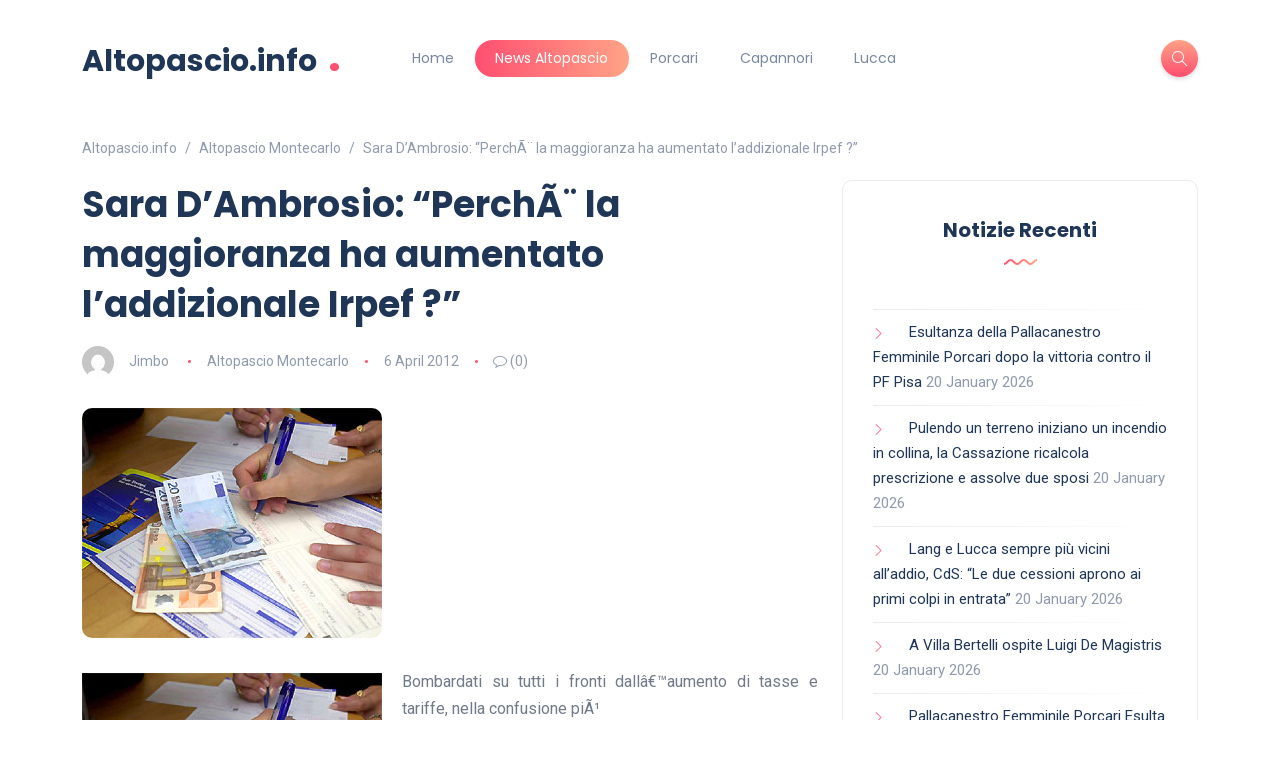

--- FILE ---
content_type: text/html; charset=UTF-8
request_url: https://altopascio.info/2012/04/06/sara-dambrosio-perche-la-maggioranza-ha-aumentato-laddizionale-irpef/
body_size: 16865
content:
<!DOCTYPE html>
<html lang="en-US" prefix="og: https://ogp.me/ns#">
<head><script data-pagespeed-no-defer data-two-no-delay type="text/javascript" >var two_worker_data_critical_data = {"critical_data":{"critical_css":false,"critical_fonts":false}}</script><script data-pagespeed-no-defer data-two-no-delay type="text/javascript" >var two_worker_data_font = {"font":[]}</script><script data-pagespeed-no-defer data-two-no-delay type="text/javascript" >var two_worker_data_excluded_js = {"js":[]}</script><script data-pagespeed-no-defer data-two-no-delay type="text/javascript" >var two_worker_data_js = {"js":[{"inline":true,"code":"[base64]","id":"","uid":"two_696f8d307c294","exclude_blob":false,"excluded_from_delay":false},{"inline":true,"code":"[base64]","id":"cookie-notice-front-js-before","uid":"two_696f8d307c2dc","exclude_blob":false,"excluded_from_delay":false},{"inline":false,"url":"https:\/\/altopascio.info\/wp-content\/plugins\/cookie-notice\/js\/front.min.js?ver=2.5.11","id":"cookie-notice-front-js","uid":"two_696f8d307c2ed","exclude_blob":false,"excluded_from_delay":false},{"inline":false,"url":"https:\/\/altopascio.info\/wp-includes\/js\/jquery\/jquery.min.js?ver=3.7.1","id":"jquery-core-js","uid":"two_696f8d307c2fa","exclude_blob":false,"excluded_from_delay":false},{"inline":false,"url":"https:\/\/altopascio.info\/wp-includes\/js\/jquery\/jquery-migrate.min.js?ver=3.4.1","id":"jquery-migrate-js","uid":"two_696f8d307c303","exclude_blob":false,"excluded_from_delay":false},{"inline":false,"url":"https:\/\/altopascio.info\/wp-content\/plugins\/wp-automatic\/js\/main-front.js?ver=1.0.1","id":"wp_automatic_gallery-js","uid":"two_696f8d307c30c","exclude_blob":false,"excluded_from_delay":false},{"inline":false,"url":"https:\/\/www.googletagmanager.com\/gtag\/js?id=GT-WV8QSFS","id":"google_gtagjs-js","uid":"two_696f8d307c315","exclude_blob":false,"excluded_from_delay":false},{"inline":true,"code":"[base64]","id":"google_gtagjs-js-after","uid":"two_696f8d307c31d","exclude_blob":false,"excluded_from_delay":false},{"inline":false,"url":"https:\/\/pagead2.googlesyndication.com\/pagead\/js\/adsbygoogle.js?client=ca-pub-7152318130372384","id":"","uid":"two_696f8d307c32a","exclude_blob":true,"excluded_from_delay":false},{"inline":false,"url":"https:\/\/altopascio.info\/wp-includes\/js\/dist\/vendor\/wp-polyfill-inert.min.js?ver=3.1.2","id":"wp-polyfill-inert-js","uid":"two_696f8d307c334","exclude_blob":false,"excluded_from_delay":false},{"inline":false,"url":"https:\/\/altopascio.info\/wp-includes\/js\/dist\/vendor\/regenerator-runtime.min.js?ver=0.14.0","id":"regenerator-runtime-js","uid":"two_696f8d307c33f","exclude_blob":false,"excluded_from_delay":false},{"inline":false,"url":"https:\/\/altopascio.info\/wp-includes\/js\/dist\/vendor\/wp-polyfill.min.js?ver=3.15.0","id":"wp-polyfill-js","uid":"two_696f8d307c34b","exclude_blob":false,"excluded_from_delay":false},{"inline":false,"url":"https:\/\/altopascio.info\/wp-includes\/js\/dist\/hooks.min.js?ver=c6aec9a8d4e5a5d543a1","id":"wp-hooks-js","uid":"two_696f8d307c357","exclude_blob":false,"excluded_from_delay":false},{"inline":false,"url":"https:\/\/altopascio.info\/wp-includes\/js\/dist\/i18n.min.js?ver=7701b0c3857f914212ef","id":"wp-i18n-js","uid":"two_696f8d307c363","exclude_blob":false,"excluded_from_delay":false},{"inline":true,"code":"JTBBd3AuaTE4bi5zZXRMb2NhbGVEYXRhJTI4JTIwJTdCJTIwJTI3dGV4dCUyMGRpcmVjdGlvbiU1Q3UwMDA0bHRyJTI3JTNBJTIwJTVCJTIwJTI3bHRyJTI3JTIwJTVEJTIwJTdEJTIwJTI5JTNCJTBB","id":"wp-i18n-js-after","uid":"two_696f8d307c36f","exclude_blob":false,"excluded_from_delay":false},{"inline":false,"url":"https:\/\/altopascio.info\/wp-content\/plugins\/contact-form-7\/includes\/swv\/js\/index.js?ver=5.9.8","id":"swv-js","uid":"two_696f8d307c37b","exclude_blob":false,"excluded_from_delay":false},{"inline":true,"code":"[base64]","id":"contact-form-7-js-extra","uid":"two_696f8d307c387","exclude_blob":false,"excluded_from_delay":false},{"inline":false,"url":"https:\/\/altopascio.info\/wp-content\/plugins\/contact-form-7\/includes\/js\/index.js?ver=5.9.8","id":"contact-form-7-js","uid":"two_696f8d307c393","exclude_blob":false,"excluded_from_delay":false},{"inline":false,"url":"https:\/\/altopascio.info\/wp-content\/themes\/katen\/js\/popper.min.js?ver=6.4.7","id":"popper-js","uid":"two_696f8d307c3a0","exclude_blob":false,"excluded_from_delay":false},{"inline":false,"url":"https:\/\/altopascio.info\/wp-content\/themes\/katen\/js\/bootstrap.min.js?ver=6.4.7","id":"bootstrap-js","uid":"two_696f8d307c3ab","exclude_blob":false,"excluded_from_delay":false},{"inline":false,"url":"https:\/\/altopascio.info\/wp-content\/themes\/katen\/js\/infinite-scroll.min.js?ver=6.4.7","id":"infinite-scroll-js","uid":"two_696f8d307c3b7","exclude_blob":false,"excluded_from_delay":false},{"inline":false,"url":"https:\/\/altopascio.info\/wp-content\/themes\/katen\/js\/slick.min.js?ver=6.4.7","id":"slick-slider-js","uid":"two_696f8d307c3c3","exclude_blob":false,"excluded_from_delay":false},{"inline":false,"url":"https:\/\/altopascio.info\/wp-content\/themes\/katen\/js\/custom.js?ver=6.4.7","id":"katen-custom-js-js","uid":"two_696f8d307c3cf","exclude_blob":false,"excluded_from_delay":false},{"code":"[base64]","inline":true,"uid":"two_dispatchEvent_script"}]}</script><script data-pagespeed-no-defer data-two-no-delay type="text/javascript" >var two_worker_data_css = {"css":[{"url":"https:\/\/altopascio.info\/wp-content\/cache\/tw_optimize\/css\/two_14634_aggregated_5031697833a1b266bf9fe4d7a52cf38e_delay.min.css?date=1768918320","media":"all","uid":""}]}</script><noscript><link rel="stylesheet" crossorigin="anonymous" class="two_uncritical_css_noscript" media="all" href="https://altopascio.info/wp-content/cache/tw_optimize/css/two_14634_aggregated_5031697833a1b266bf9fe4d7a52cf38e_delay.min.css?date=1768918320"></noscript><link type="text/css" media="all" href="https://altopascio.info/wp-content/cache/tw_optimize/css/two_14634_aggregated.min.css?date=1768918320" rel="stylesheet"  />
	<meta name="google-site-verification" content="bqt4c7LLggehFLubCDLCSjcKRR7UGduOdngZPePVjXc" />
	
	<meta charset="UTF-8">
    <meta name="viewport" content="width=device-width, initial-scale=1.0">
    <meta http-equiv="X-UA-Compatible" content="IE=edge">
    <link rel="profile" href="http://gmpg.org/xfn/11" />
    <link rel="pingback" href="https://altopascio.info/xmlrpc.php" />
    <script data-pagespeed-no-defer data-two-no-delay type="text/javascript">window.addEventListener("load",function(){window.two_page_loaded=true;});function logLoaded(){console.log("window is loaded");}
(function listen(){if(window.two_page_loaded){logLoaded();}else{console.log("window is notLoaded");window.setTimeout(listen,50);}})();function applyElementorControllers(){if(!window.elementorFrontend)return;window.elementorFrontend.init()}
function applyViewCss(cssUrl){if(!cssUrl)return;const cssNode=document.createElement('link');cssNode.setAttribute("href",cssUrl);cssNode.setAttribute("rel","stylesheet");cssNode.setAttribute("type","text/css");document.head.appendChild(cssNode);}
var two_scripts_load=true;var two_load_delayed_javascript=function(event){if(two_scripts_load){two_scripts_load=false;two_connect_script(0);if(typeof two_delay_custom_js_new=="object"){document.dispatchEvent(two_delay_custom_js_new)}
window.two_delayed_loading_events.forEach(function(event){console.log("removed event listener");document.removeEventListener(event,two_load_delayed_javascript,false)});}};function two_loading_events(event){setTimeout(function(event){return function(){var t=function(eventType,elementClientX,elementClientY){var _event=new Event(eventType,{bubbles:true,cancelable:true});if(eventType==="click"){_event.clientX=elementClientX;_event.clientY=elementClientY}else{_event.touches=[{clientX:elementClientX,clientY:elementClientY}]}
return _event};var element;if(event&&event.type==="touchend"){var touch=event.changedTouches[0];element=document.elementFromPoint(touch.clientX,touch.clientY);element.dispatchEvent(t('touchstart',touch.clientX,touch.clientY));element.dispatchEvent(t('touchend',touch.clientX,touch.clientY));element.dispatchEvent(t('click',touch.clientX,touch.clientY));}else if(event&&event.type==="click"){element=document.elementFromPoint(event.clientX,event.clientY);element.dispatchEvent(t(event.type,event.clientX,event.clientY));}}}(event),150);}</script><script data-pagespeed-no-defer data-two-no-delay type="text/javascript">window.two_delayed_loading_attribute="data-twodelayedjs";window.two_delayed_js_load_libs_first="";window.two_delayed_loading_events=["mousemove","click","keydown","wheel","touchmove","touchend"];window.two_event_listeners=[];</script><script data-pagespeed-no-defer data-two-no-delay type="text/javascript">document.onreadystatechange=function(){if(document.readyState==="interactive"){if(window.two_delayed_loading_attribute!==undefined){window.two_delayed_loading_events.forEach(function(ev){window.two_event_listeners[ev]=document.addEventListener(ev,two_load_delayed_javascript,{passive:false})});}
if(window.two_delayed_loading_attribute_css!==undefined){window.two_delayed_loading_events_css.forEach(function(ev){window.two_event_listeners_css[ev]=document.addEventListener(ev,two_load_delayed_css,{passive:false})});}
if(window.two_load_delayed_iframe!==undefined){window.two_delayed_loading_iframe_events.forEach(function(ev){window.two_iframe_event_listeners[ev]=document.addEventListener(ev,two_load_delayed_iframe,{passive:false})});}}}</script>
<!-- Search Engine Optimization by Rank Math PRO - https://rankmath.com/ -->
<title>Sara D&#039;Ambrosio: &quot;PerchÃ¨ la maggioranza ha aumentato l&#039;addizionale Irpef ?&quot; - Altopascio.info</title>
<meta name="description" content="--"/>
<meta name="robots" content="follow, index, max-snippet:-1, max-video-preview:-1, max-image-preview:large"/>
<link rel="canonical" href="https://altopascio.info/2012/04/06/sara-dambrosio-perche-la-maggioranza-ha-aumentato-laddizionale-irpef/" />
<meta property="og:locale" content="en_US" />
<meta property="og:type" content="article" />
<meta property="og:title" content="Sara D&#039;Ambrosio: &quot;PerchÃ¨ la maggioranza ha aumentato l&#039;addizionale Irpef ?&quot; - Altopascio.info" />
<meta property="og:description" content="--" />
<meta property="og:url" content="https://altopascio.info/2012/04/06/sara-dambrosio-perche-la-maggioranza-ha-aumentato-laddizionale-irpef/" />
<meta property="og:site_name" content="Altopascio.info" />
<meta property="article:tag" content="a" />
<meta property="article:tag" content="aliquote" />
<meta property="article:tag" content="alternativa" />
<meta property="article:tag" content="alternativa democratica" />
<meta property="article:tag" content="anni" />
<meta property="article:tag" content="busta" />
<meta property="article:tag" content="busta paga" />
<meta property="article:tag" content="comune" />
<meta property="article:tag" content="consiglio" />
<meta property="article:tag" content="consiglio comunale" />
<meta property="article:tag" content="dato" />
<meta property="article:tag" content="decisione" />
<meta property="article:tag" content="democratica" />
<meta property="article:tag" content="domande" />
<meta property="article:tag" content="dubbi" />
<meta property="article:tag" content="e" />
<meta property="article:tag" content="euro" />
<meta property="article:tag" content="irpef" />
<meta property="article:tag" content="maggioranza" />
<meta property="article:tag" content="perplessitÃ " />
<meta property="article:tag" content="persone" />
<meta property="article:tag" content="redditi" />
<meta property="article:tag" content="reddito" />
<meta property="article:tag" content="risposta" />
<meta property="article:tag" content="si" />
<meta property="article:tag" content="tasse" />
<meta property="article:section" content="Altopascio Montecarlo" />
<meta property="og:updated_time" content="2012-04-06T19:00:26+02:00" />
<meta property="og:image" content="https://altopascio.info/wp-content/uploads/2012/04/bollette1.jpg" />
<meta property="og:image:secure_url" content="https://altopascio.info/wp-content/uploads/2012/04/bollette1.jpg" />
<meta property="og:image:width" content="300" />
<meta property="og:image:height" content="230" />
<meta property="og:image:alt" content="Sara D&#8217;Ambrosio: &#8220;PerchÃ¨ la maggioranza ha aumentato l&#8217;addizionale Irpef ?&#8221;" />
<meta property="og:image:type" content="image/jpeg" />
<meta property="article:published_time" content="2012-04-06T18:55:55+02:00" />
<meta property="article:modified_time" content="2012-04-06T19:00:26+02:00" />
<meta name="twitter:card" content="summary_large_image" />
<meta name="twitter:title" content="Sara D&#039;Ambrosio: &quot;PerchÃ¨ la maggioranza ha aumentato l&#039;addizionale Irpef ?&quot; - Altopascio.info" />
<meta name="twitter:description" content="--" />
<meta name="twitter:image" content="https://altopascio.info/wp-content/uploads/2012/04/bollette1.jpg" />
<meta name="twitter:label1" content="Written by" />
<meta name="twitter:data1" content="Jimbo" />
<meta name="twitter:label2" content="Time to read" />
<meta name="twitter:data2" content="Less than a minute" />
<script type="application/ld+json" class="rank-math-schema-pro">{"@context":"https://schema.org","@graph":[{"@type":["LibrarySystem","Organization"],"@id":"https://altopascio.info/#organization","name":"Altopascio.info","url":"https://altopascio.info","logo":{"@type":"ImageObject","@id":"https://altopascio.info/#logo","url":"https://altopascio.info/wp-content/uploads/2023/12/Altopascio-info.png","contentUrl":"https://altopascio.info/wp-content/uploads/2023/12/Altopascio-info.png","caption":"Altopascio.info","inLanguage":"en-US","width":"1024","height":"1024"}},{"@type":"WebSite","@id":"https://altopascio.info/#website","url":"https://altopascio.info","name":"Altopascio.info","alternateName":"Alto News","publisher":{"@id":"https://altopascio.info/#organization"},"inLanguage":"en-US"},{"@type":"ImageObject","@id":"https://altopascio.info/wp-content/uploads/2012/04/bollette1.jpg","url":"https://altopascio.info/wp-content/uploads/2012/04/bollette1.jpg","width":"300","height":"230","inLanguage":"en-US"},{"@type":"WebPage","@id":"https://altopascio.info/2012/04/06/sara-dambrosio-perche-la-maggioranza-ha-aumentato-laddizionale-irpef/#webpage","url":"https://altopascio.info/2012/04/06/sara-dambrosio-perche-la-maggioranza-ha-aumentato-laddizionale-irpef/","name":"Sara D&#039;Ambrosio: &quot;Perch\u00c3\u00a8 la maggioranza ha aumentato l&#039;addizionale Irpef ?&quot; - Altopascio.info","datePublished":"2012-04-06T18:55:55+02:00","dateModified":"2012-04-06T19:00:26+02:00","isPartOf":{"@id":"https://altopascio.info/#website"},"primaryImageOfPage":{"@id":"https://altopascio.info/wp-content/uploads/2012/04/bollette1.jpg"},"inLanguage":"en-US"},{"@type":"Person","@id":"https://altopascio.info/2012/04/06/sara-dambrosio-perche-la-maggioranza-ha-aumentato-laddizionale-irpef/#author","name":"Jimbo","image":{"@type":"ImageObject","@id":"https://secure.gravatar.com/avatar/a309be09780cbeb75c9ebf2713d3b7d3?s=96&amp;d=mm&amp;r=g","url":"https://secure.gravatar.com/avatar/a309be09780cbeb75c9ebf2713d3b7d3?s=96&amp;d=mm&amp;r=g","caption":"Jimbo","inLanguage":"en-US"},"worksFor":{"@id":"https://altopascio.info/#organization"}},{"@type":"NewsArticle","headline":"Sara D&#039;Ambrosio: &quot;Perch\u00c3\u00a8 la maggioranza ha aumentato l&#039;addizionale Irpef ?&quot; -","datePublished":"2012-04-06T18:55:55+02:00","dateModified":"2012-04-06T19:00:26+02:00","articleSection":"Altopascio Montecarlo","author":{"@id":"https://altopascio.info/2012/04/06/sara-dambrosio-perche-la-maggioranza-ha-aumentato-laddizionale-irpef/#author","name":"Jimbo"},"publisher":{"@id":"https://altopascio.info/#organization"},"description":"--","name":"Sara D&#039;Ambrosio: &quot;Perch\u00c3\u00a8 la maggioranza ha aumentato l&#039;addizionale Irpef ?&quot; -","@id":"https://altopascio.info/2012/04/06/sara-dambrosio-perche-la-maggioranza-ha-aumentato-laddizionale-irpef/#richSnippet","isPartOf":{"@id":"https://altopascio.info/2012/04/06/sara-dambrosio-perche-la-maggioranza-ha-aumentato-laddizionale-irpef/#webpage"},"image":{"@id":"https://altopascio.info/wp-content/uploads/2012/04/bollette1.jpg"},"inLanguage":"en-US","mainEntityOfPage":{"@id":"https://altopascio.info/2012/04/06/sara-dambrosio-perche-la-maggioranza-ha-aumentato-laddizionale-irpef/#webpage"}}]}</script>
<!-- /Rank Math WordPress SEO plugin -->

<link rel='dns-prefetch' href='//www.googletagmanager.com' />
<link rel='dns-prefetch' href='//fonts.googleapis.com' />
<link rel="alternate" type="application/rss+xml" title="Altopascio.info  &raquo; Feed" href="https://altopascio.info/feed/" />
<link rel="alternate" type="application/rss+xml" title="Altopascio.info  &raquo; Comments Feed" href="https://altopascio.info/comments/feed/" />
<script data-two_delay_src='inline' data-two_delay_id="two_696f8d307c294"></script>
















<link rel='stylesheet' id='katen-primary-font-css' href='//fonts.googleapis.com/css2?family=Poppins%3Aital%2Cwght%400%2C300%3B0%2C400%3B0%2C500%3B0%2C600%3B0%2C700%3B1%2C300%3B1%2C400%3B1%2C500%3B1%2C600%3B1%2C700&#038;display=swap&#038;ver=1.0.0' media='all' />
<link rel='stylesheet' id='katen-secondary-font-css' href='//fonts.googleapis.com/css2?family=Roboto%3Aital%2Cwght%400%2C300%3B0%2C400%3B0%2C500%3B0%2C700%3B1%2C300%3B1%2C400%3B1%2C500&#038;display=swap&#038;ver=1.0.0' media='all' />

<script data-two_delay_src='inline' data-two_delay_id="two_696f8d307c2dc" id="cookie-notice-front-js-before"></script>
<script data-two_delay_id="two_696f8d307c2ed" data-two_delay_src="https://altopascio.info/wp-content/plugins/cookie-notice/js/front.min.js?ver=2.5.11" id="cookie-notice-front-js"></script>
<script data-two_delay_id="two_696f8d307c2fa" data-two_delay_src="https://altopascio.info/wp-includes/js/jquery/jquery.min.js?ver=3.7.1" id="jquery-core-js"></script>
<script data-two_delay_id="two_696f8d307c303" data-two_delay_src="https://altopascio.info/wp-includes/js/jquery/jquery-migrate.min.js?ver=3.4.1" id="jquery-migrate-js"></script>
<script data-two_delay_id="two_696f8d307c30c" data-two_delay_src="https://altopascio.info/wp-content/plugins/wp-automatic/js/main-front.js?ver=1.0.1" id="wp_automatic_gallery-js"></script>

<!-- Google tag (gtag.js) snippet added by Site Kit -->
<!-- Google Analytics snippet added by Site Kit -->
<script data-two_delay_id="two_696f8d307c315" data-two_delay_src="https://www.googletagmanager.com/gtag/js?id=GT-WV8QSFS" id="google_gtagjs-js" async></script>
<script data-two_delay_src='inline' data-two_delay_id="two_696f8d307c31d" id="google_gtagjs-js-after"></script>
<link rel="https://api.w.org/" href="https://altopascio.info/wp-json/" /><link rel="alternate" type="application/json" href="https://altopascio.info/wp-json/wp/v2/posts/14634" /><link rel="EditURI" type="application/rsd+xml" title="RSD" href="https://altopascio.info/xmlrpc.php?rsd" />
<meta name="generator" content="WordPress 6.4.7" />
<link rel='shortlink' href='https://altopascio.info/?p=14634' />
<link rel="alternate" type="application/json+oembed" href="https://altopascio.info/wp-json/oembed/1.0/embed?url=https%3A%2F%2Faltopascio.info%2F2012%2F04%2F06%2Fsara-dambrosio-perche-la-maggioranza-ha-aumentato-laddizionale-irpef%2F" />
<link rel="alternate" type="text/xml+oembed" href="https://altopascio.info/wp-json/oembed/1.0/embed?url=https%3A%2F%2Faltopascio.info%2F2012%2F04%2F06%2Fsara-dambrosio-perche-la-maggioranza-ha-aumentato-laddizionale-irpef%2F&#038;format=xml" />
<meta name="generator" content="Site Kit by Google 1.170.0" />
<!-- Google AdSense meta tags added by Site Kit -->
<meta name="google-adsense-platform-account" content="ca-host-pub-2644536267352236">
<meta name="google-adsense-platform-domain" content="sitekit.withgoogle.com">
<!-- End Google AdSense meta tags added by Site Kit -->
<link rel="icon" href="https://altopascio.info/wp-content/uploads/2015/01/cropped-Altopascio-stendardo-32x32.jpg" sizes="32x32" />
<link rel="icon" href="https://altopascio.info/wp-content/uploads/2015/01/cropped-Altopascio-stendardo-192x192.jpg" sizes="192x192" />
<link rel="apple-touch-icon" href="https://altopascio.info/wp-content/uploads/2015/01/cropped-Altopascio-stendardo-180x180.jpg" />
<meta name="msapplication-TileImage" content="https://altopascio.info/wp-content/uploads/2015/01/cropped-Altopascio-stendardo-270x270.jpg" />
	
  <script data-two_delay_id="two_696f8d307c32a" async data-two_delay_src="https://pagead2.googlesyndication.com/pagead/js/adsbygoogle.js?client=ca-pub-7152318130372384"
     crossorigin="anonymous"></script>
	
</head>

<body class="post-template-default single single-post postid-14634 single-format-standard cookies-not-set">


<div class="reading-bar-wrapper">
	<div class="reading-bar"></div>
</div>

<!-- search popup area -->
<div class="search-popup">
	<!-- close button -->
	<button type="button" class="btn-close " aria-label="Close"></button>
	<!-- content -->
	<div class="search-content">
		<div class="text-center">
			<h3 class="mb-4 mt-0">Press ESC to close</h3>
		</div>
		<!-- form -->
		<form class="d-flex search-form" method="get" action="https://altopascio.info/">
			<input class="form-control me-2" placeholder="Search and press enter ..." type="text" name="s" id="search" value="" aria-label="Search">
			<button class="btn btn-default btn-lg" type="submit"><i class="icon-magnifier"></i></button>
		</form>
	</div>
</div>

<!-- canvas menu -->
<div class="canvas-menu d-flex align-items-end flex-column ">
	<!-- close button -->
	<button type="button" class="btn-close " aria-label="Close"></button>

	<!-- logo -->
	<div class="logo ">
		<a href="https://altopascio.info/" class="text-logo mb-0">Altopascio.info <span class="dot">.</span></a>	</div>

	<!-- menu -->
	<nav>
		<div class="menu-menu-1-container"><ul id="primary-menu" class="vertical-menu"><li id="menu-item-38592" class="menu-item menu-item-type-custom menu-item-object-custom menu-item-38592"><a href="http://www.Altopascio.info">Home</a></li>
<li id="menu-item-38541" class="menu-item menu-item-type-taxonomy menu-item-object-category current-post-ancestor current-menu-parent current-post-parent menu-item-38541"><a href="https://altopascio.info/category/altopascio-montecarlo/">News Altopascio</a></li>
<li id="menu-item-119544" class="menu-item menu-item-type-taxonomy menu-item-object-category menu-item-119544"><a href="https://altopascio.info/category/porcari/">Porcari</a></li>
<li id="menu-item-119545" class="menu-item menu-item-type-taxonomy menu-item-object-category menu-item-119545"><a href="https://altopascio.info/category/capannori/">Capannori</a></li>
<li id="menu-item-119595" class="menu-item menu-item-type-taxonomy menu-item-object-category menu-item-119595"><a href="https://altopascio.info/category/lucca/">Lucca</a></li>
</ul></div>	</nav>

	<!-- social icons -->
	</div>

<!-- site wrapper -->
<div class="site-wrapper">

	<div class="main-overlay"></div>

		<!-- header -->
	<header class="header-default ">
		<nav class="navbar navbar-expand-lg">
			<div class="container-xl">
				<a href="https://altopascio.info/" class="text-logo mb-0">Altopascio.info <span class="dot">.</span></a>
				<div class="collapse navbar-collapse">
					<ul id="menu-menu-1" class="navbar-nav mr-auto "><li  class="menu-item menu-item-type-custom menu-item-object-custom nav-item nav-item-38592"><a href="http://www.Altopascio.info" class="nav-link ">Home</a></li>
<li  class="menu-item menu-item-type-taxonomy menu-item-object-category current-post-ancestor current-menu-parent current-post-parent nav-item nav-item-38541"><a href="https://altopascio.info/category/altopascio-montecarlo/" class="nav-link active">News Altopascio</a></li>
<li  class="menu-item menu-item-type-taxonomy menu-item-object-category nav-item nav-item-119544"><a href="https://altopascio.info/category/porcari/" class="nav-link ">Porcari</a></li>
<li  class="menu-item menu-item-type-taxonomy menu-item-object-category nav-item nav-item-119545"><a href="https://altopascio.info/category/capannori/" class="nav-link ">Capannori</a></li>
<li  class="menu-item menu-item-type-taxonomy menu-item-object-category nav-item nav-item-119595"><a href="https://altopascio.info/category/lucca/" class="nav-link ">Lucca</a></li>
</ul>				</div>

				<!-- header right section -->
				<div class="header-right">
										<!-- header buttons -->
					<div class="header-buttons">
													<button class="search icon-button">
								<i class="icon-magnifier"></i>
							</button>
												<button class="burger-menu icon-button d-lg-none d-xl-none d-xl-inline-flex">
							<span class="burger-icon"></span>
						</button>
					</div>
				</div>
			</div>
		</nav>
	</header>


<!-- section main content -->
<section class="main-content">
	
	<div class="container-xl post-container">

					<nav class="breadcrumbs" typeof="BreadcrumbList" vocab="https://schema.org/" aria-label="breadcrumb">
				<ol class="breadcrumb">
					<li class="home"><span property="itemListElement" typeof="ListItem"><a property="item" typeof="WebPage" title="Go to Altopascio.info." href="https://altopascio.info" class="home" ><span property="name">Altopascio.info </span></a><meta property="position" content="1"></span></li>
<li class="taxonomy category"><span property="itemListElement" typeof="ListItem"><a property="item" typeof="WebPage" title="Go to the Altopascio Montecarlo Category archives." href="https://altopascio.info/category/altopascio-montecarlo/" class="taxonomy category" ><span property="name">Altopascio Montecarlo</span></a><meta property="position" content="2"></span></li>
<li class="post post-post current-item"><span property="itemListElement" typeof="ListItem"><span property="name" class="post post-post current-item">Sara D&#8217;Ambrosio: &#8220;PerchÃ¨ la maggioranza ha aumentato l&#8217;addizionale Irpef ?&#8221;</span><meta property="url" content="https://altopascio.info/2012/04/06/sara-dambrosio-perche-la-maggioranza-ha-aumentato-laddizionale-irpef/"><meta property="position" content="3"></span></li>
				</ol>
			</nav>
		
		<div class="row gy-4">

			<div class="col-lg-8">

				<div class="post post-single">

					<!-- post header -->
					<div class="post-header">
						<h1 class="title mt-0 mb-3">Sara D&#8217;Ambrosio: &#8220;PerchÃ¨ la maggioranza ha aumentato l&#8217;addizionale Irpef ?&#8221;</h1>
													<ul class="meta list-inline mb-0">
																	<li class="list-inline-item">
										<noscript><img alt='' src='https://secure.gravatar.com/avatar/a309be09780cbeb75c9ebf2713d3b7d3?s=32&#038;d=mm&#038;r=g' srcset='https://secure.gravatar.com/avatar/a309be09780cbeb75c9ebf2713d3b7d3?s=64&#038;d=mm&#038;r=g 2x' class='avatar avatar-32 photo author' height='32' width='32' decoding='async'/></noscript><img alt='' src='data:image/svg+xml,%3Csvg%20xmlns=%22http://www.w3.org/2000/svg%22%20viewBox=%220%200%2032%2032%22%3E%3C/svg%3E' data-src='https://secure.gravatar.com/avatar/a309be09780cbeb75c9ebf2713d3b7d3?s=32&#038;d=mm&#038;r=g'  data-srcset='https://secure.gravatar.com/avatar/a309be09780cbeb75c9ebf2713d3b7d3?s=64&#038;d=mm&#038;r=g 2x' class=' lazy  avatar avatar-32 photo author' height='32' width='32' decoding='async'/>										<a href="https://altopascio.info/author/jimbo/" title="Posts by Jimbo" rel="author">Jimbo</a>									</li>
																	<li class="list-inline-item"><a href="https://altopascio.info/category/altopascio-montecarlo/" rel="category tag">Altopascio Montecarlo</a></li>

																	<li class="list-inline-item">6 April 2012</li>
																	<li class="list-inline-item"><i class="icon-bubble"></i> (0)</li>
															</ul>
											</div>

					<!-- blog item -->
					<article id="post-14634" class="is-single post-content clearfix post-14634 post type-post status-publish format-standard has-post-thumbnail hentry category-altopascio-montecarlo tag-a tag-aliquote tag-alternativa tag-alternativa-democratica tag-anni tag-busta tag-busta-paga tag-comune tag-consiglio tag-consiglio-comunale tag-dato tag-decisione tag-democratica tag-domande tag-dubbi tag-e tag-euro tag-irpef tag-maggioranza tag-perplessita tag-persone tag-redditi tag-reddito tag-risposta tag-si tag-tasse">

						<div class="clearfix">
							<div class="featured-image"><noscript><img width="300" height="230" src="https://altopascio.info/wp-content/uploads/2012/04/bollette1.jpg" class="attachment-full size-full wp-post-image" alt="" decoding="async" fetchpriority="high" srcset="https://altopascio.info/wp-content/uploads/2012/04/bollette1.jpg 300w, https://altopascio.info/wp-content/uploads/2012/04/bollette1-60x45.jpg 60w" sizes="(max-width: 300px) 100vw, 300px" /></noscript><img width="300" height="230" src='data:image/svg+xml,%3Csvg%20xmlns=%22http://www.w3.org/2000/svg%22%20viewBox=%220%200%20300%20230%22%3E%3C/svg%3E' data-src="https://altopascio.info/wp-content/uploads/2012/04/bollette1.jpg" class=" lazy  attachment-full size-full wp-post-image" alt="" decoding="async" fetchpriority="high"  data-srcset="https://altopascio.info/wp-content/uploads/2012/04/bollette1.jpg 300w, https://altopascio.info/wp-content/uploads/2012/04/bollette1-60x45.jpg 60w"  data-sizes="(max-width: 300px) 100vw, 300px" /></div><div>
<div style="text-align: justify"><noscript><img decoding="async" class="alignleft size-full wp-image-14638" src="https://altopascio.info/wp-content/uploads/2012/04/bollette1.jpg" alt="" width="300" height="230" srcset="https://altopascio.info/wp-content/uploads/2012/04/bollette1.jpg 300w, https://altopascio.info/wp-content/uploads/2012/04/bollette1-60x45.jpg 60w" sizes="(max-width: 300px) 100vw, 300px" /></noscript><img decoding="async" class=" lazy  alignleft size-full wp-image-14638" src='data:image/svg+xml,%3Csvg%20xmlns=%22http://www.w3.org/2000/svg%22%20viewBox=%220%200%20300%20230%22%3E%3C/svg%3E' data-src="https://altopascio.info/wp-content/uploads/2012/04/bollette1.jpg" alt="" width="300" height="230"  data-srcset="https://altopascio.info/wp-content/uploads/2012/04/bollette1.jpg 300w, https://altopascio.info/wp-content/uploads/2012/04/bollette1-60x45.jpg 60w"  data-sizes="(max-width: 300px) 100vw, 300px" />Bombardati su tutti i fronti dallâ€™aumento di tasse e tariffe, nella confusione piÃ¹</div>
<div style="text-align: justify">generale che grava intorno allâ€™applicazione dellâ€™IMU per cui, di certo, sappiamo solo che andremo a pagare cifre molto piÃ¹ alte di quelle del passato, si aggiunge lâ€™aumento dellâ€™aliquota irpef comunale. Si applicherÃ  lo 0.6% a partire da redditi superiori a 14.750 per poi salire progressivamente allo 0.8% per i redditi di fascia alta. In consiglio comunale abbiamo sollevato dubbi circa la decisione della maggioranza, poichÃ© lamentavamo il fatto che questa addizionale va a penalizzare oltremodo le fasce di reddito piÃ¹ basse: quasi 4000 le persone guadagnano meno di 26.000 euro lâ€™anno e che si vedranno sottrarre in busta paga dai 90 ai 160 euro. Dato che il comune decide autonomamente, perchÃ© quindi non abbassare lâ€™aliquota, o lasciarla allo 0.5% come era per gli anni passati? Alle nostre perplessitÃ  e domande non câ€™Ã¨ stata alcuna risposta da parte della maggioranza. Lâ€™aumento delle aliquote farebbe salire lâ€™incasso di 150.000 euro rispetto allâ€™anno passato, forse Ã¨ per questo che non hanno risposto?</div>
<div style="text-align: justify">Â </div>
<div style="text-align: justify"><strong>Sara Dâ€™Ambrosio</strong> Consigliere Alternativa Democratica per Altopascio</div>
</div>
<div style="text-align: justify">Â </div>
<p>&#8212;</p>
<p>&nbsp;</p>
							<!-- mfunc katen_set_post_views($post_id); --><!-- /mfunc -->
						</div>
						
													<footer class="clearfix">
								<!-- post bottom section -->
								<div class="post-bottom">
									<div class="row d-flex align-items-center">
										<div class="col-md-12 col-12"><div class="tags"><a href="https://altopascio.info/tag/a/" rel="tag">a</a><a href="https://altopascio.info/tag/aliquote/" rel="tag">aliquote</a><a href="https://altopascio.info/tag/alternativa/" rel="tag">alternativa</a><a href="https://altopascio.info/tag/alternativa-democratica/" rel="tag">alternativa democratica</a><a href="https://altopascio.info/tag/anni/" rel="tag">anni</a><a href="https://altopascio.info/tag/busta/" rel="tag">busta</a><a href="https://altopascio.info/tag/busta-paga/" rel="tag">busta paga</a><a href="https://altopascio.info/tag/comune/" rel="tag">comune</a><a href="https://altopascio.info/tag/consiglio/" rel="tag">consiglio</a><a href="https://altopascio.info/tag/consiglio-comunale/" rel="tag">consiglio comunale</a><a href="https://altopascio.info/tag/dato/" rel="tag">dato</a><a href="https://altopascio.info/tag/decisione/" rel="tag">decisione</a><a href="https://altopascio.info/tag/democratica/" rel="tag">democratica</a><a href="https://altopascio.info/tag/domande/" rel="tag">domande</a><a href="https://altopascio.info/tag/dubbi/" rel="tag">dubbi</a><a href="https://altopascio.info/tag/e/" rel="tag">e</a><a href="https://altopascio.info/tag/euro/" rel="tag">euro</a><a href="https://altopascio.info/tag/irpef/" rel="tag">irpef</a><a href="https://altopascio.info/tag/maggioranza/" rel="tag">maggioranza</a><a href="https://altopascio.info/tag/perplessita/" rel="tag">perplessitÃ </a><a href="https://altopascio.info/tag/persone/" rel="tag">persone</a><a href="https://altopascio.info/tag/redditi/" rel="tag">redditi</a><a href="https://altopascio.info/tag/reddito/" rel="tag">reddito</a><a href="https://altopascio.info/tag/risposta/" rel="tag">risposta</a><a href="https://altopascio.info/tag/si/" rel="tag">si</a><a href="https://altopascio.info/tag/tasse/" rel="tag">tasse</a></div></div>									</div>
								</div>
							</footer>
											</article>

						  
	<div class="row nextprev-post-wrapper">
		<div class="col-md-6 col-12">
							<div class="nextprev-post prev">
					<span class="nextprev-text">Previous Post</span>
					<h5 class="post-title"><a href="https://altopascio.info/2012/04/06/bicocchi-segretario-pd-altopascio-basta-con-la-politica-urlata/">
						Bicocchi, segretario Pd Altopascio: &#8220;Basta con la politica urlata&#8221;					</a></h5>
				</div>
					</div>
		<div class="col-md-6 col-12">
							<div class="nextprev-post next">
					<span class="nextprev-text">Next Post</span>
					<h5 class="post-title"><a href="https://altopascio.info/2012/04/07/lavori-di-sicurezza-idraulica-a-san-salvatore/">
						Lavori di sicurezza idraulica a San Salvatore					</a></h5>
				</div>
					</div>
	</div>
  
	
					
				</div>

			</div>

							<div class="col-md-4">
					<div class="sidebar">
    
		<div id="recent-posts-12" class="widget rounded widget_recent_entries">
		<div class="widget-header text-center"><h3 class="widget-title">Notizie Recenti</h3>
    <svg width="33" height="6" xmlns="http://www.w3.org/2000/svg">
        <defs>
            <linearGradient id="gradient" x1="0%" y1="0%" x2="100%" y2="0%">
                <stop offset="0%" stop-color="#FE4F70"></stop>
                <stop offset="100%" stop-color="#FFA387"></stop>
            </linearGradient>
            </defs>
        <path d="M33 1c-3.3 0-3.3 4-6.598 4C23.1 5 23.1 1 19.8 1c-3.3 0-3.3 4-6.599 4-3.3 0-3.3-4-6.6-4S3.303 5 0 5" stroke="url(#gradient)" stroke-width="2" fill="none"></path>
    </svg></div>
		<ul>
											<li>
					<a href="https://altopascio.info/2026/01/20/esultanza-della-pallacanestro-femminile-porcari-dopo-la-vittoria-contro-il-pf-pisa/">Esultanza della Pallacanestro Femminile Porcari dopo la vittoria contro il PF Pisa</a>
											<span class="post-date">20 January 2026</span>
									</li>
											<li>
					<a href="https://altopascio.info/2026/01/20/pulendo-un-terreno-iniziano-un-incendio-in-collina-la-cassazione-ricalcola-prescrizione-e-assolve-due-sposi/">Pulendo un terreno iniziano un incendio in collina, la Cassazione ricalcola prescrizione e assolve due sposi</a>
											<span class="post-date">20 January 2026</span>
									</li>
											<li>
					<a href="https://altopascio.info/2026/01/20/lang-e-lucca-sempre-piu-vicini-alladdio-cds-le-due-cessioni-aprono-ai-primi-colpi-in-entrata/">Lang e Lucca sempre più vicini all&#8217;addio, CdS: &#8220;Le due cessioni aprono ai primi colpi in entrata&#8221;</a>
											<span class="post-date">20 January 2026</span>
									</li>
											<li>
					<a href="https://altopascio.info/2026/01/20/a-villa-bertelli-ospite-luigi-de-magistris/">A Villa Bertelli ospite Luigi De Magistris</a>
											<span class="post-date">20 January 2026</span>
									</li>
											<li>
					<a href="https://altopascio.info/2026/01/20/pallacanestro-femminile-porcari-esulta-dopo-la-vittoria-contro-il-pf-pisa-2/">Pallacanestro Femminile Porcari Esulta Dopo la Vittoria Contro il PF Pisa</a>
											<span class="post-date">20 January 2026</span>
									</li>
											<li>
					<a href="https://altopascio.info/2026/01/20/grande-celebrazione-per-il-gs-lammari-per-i-30-anni-di-attivita-competitiva/">Grande Celebrazione per il Gs Lammari per i 30 Anni di Attività Competitiva</a>
											<span class="post-date">20 January 2026</span>
									</li>
											<li>
					<a href="https://altopascio.info/2026/01/20/pisa-arriva-lorenzo-lucca-tutte-le-strategie-di-mercato-dei-nerazzurri-il-tirreno/">Pisa, arriva Lorenzo Lucca? Tutte le strategie di mercato dei nerazzurri &#8211; Il Tirreno</a>
											<span class="post-date">20 January 2026</span>
									</li>
											<li>
					<a href="https://altopascio.info/2026/01/19/festa-rave-nella-cava-dismessa-tre-denunciati/">Festa rave nella cava dismessa, tre denunciati</a>
											<span class="post-date">19 January 2026</span>
									</li>
											<li>
					<a href="https://altopascio.info/2026/01/19/pallacanestro-femminile-porcari-esulta-dopo-la-vittoria-contro-il-pf-pisa/">Pallacanestro Femminile Porcari Esulta Dopo la Vittoria Contro il PF Pisa</a>
											<span class="post-date">19 January 2026</span>
									</li>
											<li>
					<a href="https://altopascio.info/2026/01/19/insuperabili-ad-altopascio-linclusione-si-realizza-con-i-biscotti/">InSuperAbili: ad Altopascio l&#8217;inclusione si realizza con i biscotti</a>
											<span class="post-date">19 January 2026</span>
									</li>
											<li>
					<a href="https://altopascio.info/2026/01/19/madre-lancia-un-appello-la-famiglia-con-figlio-disabile-non-riesce-a-trovare-una-casa-in-affitto/">Madre lancia un appello: la famiglia con figlio disabile non riesce a trovare una casa in affitto</a>
											<span class="post-date">19 January 2026</span>
									</li>
											<li>
					<a href="https://altopascio.info/2026/01/19/calciomercato-notizie-di-oggi-in-diretta-napoli-lang-e-lucca-verso-lestero-la-juve-vuole-mateta-roma-ancora-pressing-per-dragusin/">Calciomercato, notizie di oggi in diretta: Napoli, Lang e Lucca verso l&#8217;estero. La Juve vuole Mateta, Roma ancora pressing per Dragusin</a>
											<span class="post-date">19 January 2026</span>
									</li>
											<li>
					<a href="https://altopascio.info/2026/01/19/pallacanestro-il-centro-tecnico-bm-combatte-con-tenacia-ma-si-arrende-alla-fine-a-lucca/">Pallacanestro, il Centro Tecnico BM combatte con tenacia ma si arrende alla fine a Lucca</a>
											<span class="post-date">19 January 2026</span>
									</li>
											<li>
					<a href="https://altopascio.info/2026/01/19/basket-femminile-porcari-esulta-dopo-la-vittoria-contro-il-pf-pisa/">Basket femminile Porcari esulta dopo la vittoria contro il PF Pisa</a>
											<span class="post-date">19 January 2026</span>
									</li>
											<li>
					<a href="https://altopascio.info/2026/01/19/bianucci-il-programma-elettorale-dellarea-progressista-dovrebbe-prevedere-il-superamento-degli-assi-viari/">Bianucci: &#8220;Il programma elettorale dell&#8217;area progressista dovrebbe prevedere il superamento degli assi viari&#8221;</a>
											<span class="post-date">19 January 2026</span>
									</li>
					</ul>

		</div></div>				</div>
			
		</div>

		
	</div> 
	<!-- end container -->
	
</section>
<!-- end main content -->

		  <!-- footer -->
	<footer class="footer">
				<div class="container-xl">
			<div class="footer-inner">
				<div class="row d-flex align-items-center gy-4">
					<!-- copyright text -->
					<div class="col-md-4">
						<span class="copyright">
							© 2023 Katen. Theme by ThemeGer.						</span>
					</div>

					<!-- social icons -->
					<div class="col-md-4 text-center">
											</div>

					<!-- go to top button -->
					<div class="col-md-4">
													<a href="#" id="return-to-top" class="float-md-end"><i class="icon-arrow-up"></i>Back to Top</a>
											</div>
				</div>
			</div>
		</div>
	</footer>

</div><!-- end site wrapper -->

<script data-two_delay_id="two_696f8d307c334" data-two_delay_src="https://altopascio.info/wp-includes/js/dist/vendor/wp-polyfill-inert.min.js?ver=3.1.2" id="wp-polyfill-inert-js"></script>
<script data-two_delay_id="two_696f8d307c33f" data-two_delay_src="https://altopascio.info/wp-includes/js/dist/vendor/regenerator-runtime.min.js?ver=0.14.0" id="regenerator-runtime-js"></script>
<script data-two_delay_id="two_696f8d307c34b" data-two_delay_src="https://altopascio.info/wp-includes/js/dist/vendor/wp-polyfill.min.js?ver=3.15.0" id="wp-polyfill-js"></script>
<script data-two_delay_id="two_696f8d307c357" data-two_delay_src="https://altopascio.info/wp-includes/js/dist/hooks.min.js?ver=c6aec9a8d4e5a5d543a1" id="wp-hooks-js"></script>
<script data-two_delay_id="two_696f8d307c363" data-two_delay_src="https://altopascio.info/wp-includes/js/dist/i18n.min.js?ver=7701b0c3857f914212ef" id="wp-i18n-js"></script>
<script data-two_delay_src='inline' data-two_delay_id="two_696f8d307c36f" id="wp-i18n-js-after"></script>
<script data-two_delay_id="two_696f8d307c37b" data-two_delay_src="https://altopascio.info/wp-content/plugins/contact-form-7/includes/swv/js/index.js?ver=5.9.8" id="swv-js"></script>
<script data-two_delay_src='inline' data-two_delay_id="two_696f8d307c387" id="contact-form-7-js-extra"></script>
<script data-two_delay_id="two_696f8d307c393" data-two_delay_src="https://altopascio.info/wp-content/plugins/contact-form-7/includes/js/index.js?ver=5.9.8" id="contact-form-7-js"></script>
<script data-two_delay_id="two_696f8d307c3a0" data-two_delay_src="https://altopascio.info/wp-content/themes/katen/js/popper.min.js?ver=6.4.7" id="popper-js"></script>
<script data-two_delay_id="two_696f8d307c3ab" data-two_delay_src="https://altopascio.info/wp-content/themes/katen/js/bootstrap.min.js?ver=6.4.7" id="bootstrap-js"></script>
<script data-two_delay_id="two_696f8d307c3b7" data-two_delay_src="https://altopascio.info/wp-content/themes/katen/js/infinite-scroll.min.js?ver=6.4.7" id="infinite-scroll-js"></script>
<script data-two_delay_id="two_696f8d307c3c3" data-two_delay_src="https://altopascio.info/wp-content/themes/katen/js/slick.min.js?ver=6.4.7" id="slick-slider-js"></script>
<script data-two_delay_id="two_696f8d307c3cf" data-two_delay_src="https://altopascio.info/wp-content/themes/katen/js/custom.js?ver=6.4.7" id="katen-custom-js-js"></script>

		<!-- Cookie Notice plugin v2.5.11 by Hu-manity.co https://hu-manity.co/ -->
		<div id="cookie-notice" role="dialog" class="cookie-notice-hidden cookie-revoke-hidden cn-position-bottom" aria-label="Cookie Notice" style="background-color: rgba(50,50,58,1);"><div class="cookie-notice-container" style="color: #fff"><span id="cn-notice-text" class="cn-text-container">We use cookies to ensure that we give you the best experience on our website. If you continue to use this site we will assume that you are happy with it.</span><span id="cn-notice-buttons" class="cn-buttons-container"><button id="cn-accept-cookie" data-cookie-set="accept" class="cn-set-cookie cn-button" aria-label="Ok" style="background-color: #00a99d">Ok</button></span><button type="button" id="cn-close-notice" data-cookie-set="accept" class="cn-close-icon" aria-label="No"></button></div>
			
		</div>
		<!-- / Cookie Notice plugin -->
<script data-two_delay_id="two_dispatchEvent_script"></script><style id="two_fix_scroll_issues_style" > {overflow-y: visible !important;}</style><script data-pagespeed-no-defer data-two-no-delay >window["two_svg_placeholder"] = "data:image/svg+xml,%3Csvg%20xmlns=%22http://www.w3.org/2000/svg%22%20viewBox=%220%200%20%20%22%3E%3C/svg%3E#}"</script><script data-pagespeed-no-defer data-two-no-delay  type="text/javascript"  src="https://altopascio.info/wp-content/plugins/tenweb-speed-optimizer/includes/external/js/vanilla-lazyload/lazyload.min.js"></script><script data-pagespeed-no-defer data-two-no-delay type="text/javascript" src="https://altopascio.info/wp-content/plugins/tenweb-speed-optimizer/includes/external/js/vanilla-lazyload/two_bg_vanilla.js"></script><script data-pagespeed-no-defer data-two-no-delay >
                                if(typeof two_lazyLoadInstance === "undefined"){
                                    window.two_lazyLoadInstance = new LazyLoad({
                                          "callback_applied": function(element, instance){
                                                                let settings = instance._settings;
                                                                var bgDataValue = element.getAttribute("data-" + settings.data_bg_multi);
                                                                if (!bgDataValue) {
                                                                    return;
                                                                }
                                                                if(window.getComputedStyle(element).getPropertyValue("background-image") !== bgDataValue) {
                                                                    let style = element.getAttribute("style");
                                                                    style += "background-image: " + bgDataValue + " !important;";
                                                                    element.setAttribute("style", style);
                                                                }
                                                            }
                                   });
                                }else{
                                     two_lazyLoadInstance.update();
                                }
                                window.addEventListener("scroll", function() {
                                   if(two_lazyLoadInstance.toLoadCount>0){
                                      two_lazyLoadInstance.update();
                                   }
                                });
                                /*
                                 * Updates lazy-load instance from every ajax request
                                 * When we use Ajax requests and get pictures back, we need to update lazy-load instance
                                 * */
                                if (window.jQuery) {
                                    jQuery.ajaxSetup({
                                            complete: function() {
                                                two_lazyLoadInstance.update();
                                            }
                                        });
                                }
                            </script></body>
</html>
        <script data-pagespeed-no-defer data-two-no-delay type="text/javascript">

        </script>
         <script data-pagespeed-no-defer data-two-no-delay id="two_worker" type="javascript/worker">
                let two_font_actions = "not_load";
            let two_css_length=0;let two_connected_css_length=0;let two_uncritical_fonts=null;let two_uncritical_fonts_status=false;if(two_font_actions=="not_load"||two_font_actions=="exclude_uncritical_fonts"){two_uncritical_fonts_status=true;}
self.addEventListener("message",function(e){two_css_length=e.data.css.length;if(!e.data.critical_data.critical_css||!e.data.critical_data.critical_fonts){two_uncritical_fonts_status=false;}
if(e.data.font.length>0){two_fetch_inbg(e.data.font,"font");}
if(e.data.js.length>0){two_fetch_inbg(e.data.js,"js");}
if(e.data.excluded_js.length>0){two_fetch_inbg(e.data.excluded_js,"js",true);}
if(e.data.css.length>0){two_fetch_inbg(e.data.css,"css");}},false);function two_fetch_inbg(data,type,excluded_js=false){for(let i in data){if(typeof data[i].url!="undefined"){var modifiedScript=null;if(type==="js"&&typeof data[i].exclude_blob!="undefined"&&data[i].exclude_blob){modifiedScript={id:i,status:'ok',type:type,url:data[i].url,uid:data[i].uid};two_send_worker_data(modifiedScript);continue;}
fetch(data[i].url,{mode:'no-cors',redirect:'follow'}).then((r)=>{if(!r.ok||r.status!==200){throw Error(r.statusText);}
if(two_uncritical_fonts_status&&type=="css"){return(r.text());}else{return(r.blob());}}).then((content_)=>{let sheetURL="";if(two_uncritical_fonts_status&&type=="css"){sheetURL=two_create_blob(content_);}else{sheetURL=URL.createObjectURL(content_);}
modifiedScript=null;if(type=="css"){modifiedScript={id:i,type:type,status:'ok',media:data[i].media,url:sheetURL,uid:data[i].uid,original_url:data[i].url,two_uncritical_fonts:two_uncritical_fonts,};}else if(type=="js"){modifiedScript={id:i,status:'ok',type:type,url:sheetURL,uid:data[i].uid};}else if(type=="font"){modifiedScript={status:'ok',type:type,main_url:data[i].url,url:sheetURL,font_face:data[i].font_face};}
if(excluded_js){modifiedScript.excluded_from_delay=true;}
two_send_worker_data(modifiedScript);}).catch(function(error){console.log("error in fetching: "+error.toString()+", bypassing "+data[i].url);fetch(data[i].url,{redirect:'follow'}).then((r)=>{if(!r.ok||r.status!==200){throw Error(r.statusText);}
if(two_uncritical_fonts_status&&type=="css"){return(r.text());}else{return(r.blob());}}).then((content_)=>{let sheetURL="";if(two_uncritical_fonts_status&&type=="css"){sheetURL=two_create_blob(content_);}else{sheetURL=URL.createObjectURL(content_);}
var modifiedScript=null;if(type=="css"){modifiedScript={id:i,type:type,status:'ok',media:data[i].media,url:sheetURL,uid:data[i].uid,original_url:data[i].url,two_uncritical_fonts:two_uncritical_fonts,};}else if(type=="js"){modifiedScript={id:i,status:'ok',type:type,url:sheetURL,uid:data[i].uid};}else if(type=="font"){modifiedScript={status:'ok',type:type,main_url:data[i].url,url:sheetURL,font_face:data[i].font_face};}
if(excluded_js){modifiedScript.excluded_from_delay=true;}
two_send_worker_data(modifiedScript);}).catch(function(error){console.log("error in fetching no-cors: "+error.toString()+", bypassing "+data[i].url);try{console.log("error in fetching: "+error.toString()+", sending XMLHttpRequest"+data[i].url);let r=new XMLHttpRequest;if(two_uncritical_fonts_status&&type=="css"){r.responseType="text";}else{r.responseType="blob";}
r.onload=function(content_){let sheetURL="";if(two_uncritical_fonts_status&&type=="css"){sheetURL=two_create_blob(content_.target.response);}else{sheetURL=URL.createObjectURL(content_.target.response);}
if(r.status!==200){two_XMLHttpRequest_error(excluded_js,data[i],type,i);return;}
console.log("error in fetching: "+error.toString()+", XMLHttpRequest success "+data[i].url);let modifiedScript=null;if(type=="css"){modifiedScript={id:i,type:type,status:'ok',media:data[i].media,url:sheetURL,uid:data[i].uid,two_uncritical_fonts:two_uncritical_fonts,};}else if(type=="js"){modifiedScript={id:i,type:type,status:'ok',url:sheetURL,uid:data[i].uid};}else if(type=="font"){modifiedScript={type:type,status:'ok',main_url:data[i].url,url:sheetURL,font_face:data[i].font_face};}
if(excluded_js){modifiedScript.excluded_from_delay=true;}
two_send_worker_data(modifiedScript);};r.onerror=function(){two_XMLHttpRequest_error(excluded_js,data[i],type,i)};r.open("GET",data[i].url,true);r.send();}catch(e){console.log("error in fetching: "+e.toString()+", running fallback for "+data[i].url);var modifiedScript=null;if(type=="css"||type=="js"){modifiedScript={id:i,type:type,status:'error',url:data[i].url,uid:data[i].uid};}else if(type=="font"){modifiedScript={type:type,status:'error',url:data[i].url,font_face:data[i].font_face};}
if(excluded_js){modifiedScript.excluded_from_delay=true;}
two_send_worker_data(modifiedScript);}});});}}}
function two_XMLHttpRequest_error(excluded_js,data_i,type,i){console.log("error in fetching: XMLHttpRequest failed "+data_i.url);var modifiedScript=null;if(type=="css"||type=="js"){modifiedScript={id:i,type:type,status:'error',url:data_i.url,uid:data_i.uid};}else if(type=="font"){modifiedScript={type:type,status:'error',url:data_i.url,font_face:data_i.font_face};}
if(excluded_js){modifiedScript.excluded_from_delay=true;}
two_send_worker_data(modifiedScript);}
function two_create_blob(str){two_uncritical_fonts="";const regex=/@font-face\s*\{(?:[^{}])*\}/sig;str=str.replace(regex,function(e){if(e.includes("data:application")){return e;}
two_uncritical_fonts+=e;return"";});let blob_data=new Blob([str],{type:"text/css"});let sheetURL=URL.createObjectURL(blob_data);return sheetURL;}
function two_send_worker_data(data){if(data.type=="css"){two_connected_css_length++;data.length=two_css_length;data.connected_length=two_connected_css_length;}
self.postMessage(data)}
        </script>
        <script data-pagespeed-no-defer data-two-no-delay type="text/javascript">
                        let two_font_actions = "not_load";
                     two_worker_styles_list=[];two_worker_styles_count=0;var two_script_list=typeof two_worker_data_js==="undefined"?[]:two_worker_data_js.js;var two_excluded_js_list=typeof two_worker_data_excluded_js==="undefined"?[]:two_worker_data_excluded_js.js;var excluded_count=two_excluded_js_list.filter((el)=>{return!!el['url']}).length;var two_css_list=typeof two_worker_data_css==="undefined"?[]:two_worker_data_css.css;var two_fonts_list=typeof two_worker_data_font==="undefined"?[]:two_worker_data_font.font;var two_critical_data=typeof two_worker_data_critical_data==="undefined"?[]:two_worker_data_critical_data.critical_data;var wcode=new Blob([document.querySelector("#two_worker").textContent],{type:"text/javascript"});var two_worker=new Worker(window.URL.createObjectURL(wcode));var two_worker_data={"js":two_script_list,"excluded_js":two_excluded_js_list,"css":two_css_list,"font":two_fonts_list,critical_data:two_critical_data}
two_worker.postMessage(two_worker_data);two_worker.addEventListener("message",function(e){var data=e.data;if(data.type==="css"&&data.status==="ok"){if(data.two_uncritical_fonts&&two_font_actions=="exclude_uncritical_fonts"){let two_uncritical_fonts=data.two_uncritical_fonts;const two_font_tag=document.createElement("style");two_font_tag.innerHTML=two_uncritical_fonts;two_font_tag.className="two_uncritical_fonts";document.body.appendChild(two_font_tag);}
if(window.two_page_loaded){two_connect_style(data);}else{two_worker_styles_list.push(data);}}else if(data.type==="js"){if(data.status==="ok"){if(data.excluded_from_delay){two_excluded_js_list[data.id].old_url=two_excluded_js_list[data.id].url;two_excluded_js_list[data.id].url=data.url;two_excluded_js_list[data.id].success=true;excluded_count--;if(excluded_count===0){two_connect_script(0,two_excluded_js_list)}}else{two_script_list[data.id].old_url=two_script_list[data.id].url;two_script_list[data.id].url=data.url;two_script_list[data.id].success=true;}}}else if(data.type==="css"&&data.status==="error"){console.log("error in fetching, connecting style now")
two_connect_failed_style(data);}else if(data.type==="font"){two_connect_font(data);}});function UpdateQueryString(key,value,url){if(!url)url=window.location.href;var re=new RegExp("([?&])"+key+"=.*?(&|#|$)(.*)","gi"),hash;if(re.test(url)){if(typeof value!=="undefined"&&value!==null){return url.replace(re,"$1"+key+"="+value+"$2$3");}
else{hash=url.split("#");url=hash[0].replace(re,"$1$3").replace(/(&|\?)$/,"");if(typeof hash[1]!=="undefined"&&hash[1]!==null){url+="#"+hash[1];}
return url;}}
else{if(typeof value!=="undefined"&&value!==null){var separator=url.indexOf("?")!==-1?"&":"?";hash=url.split("#");url=hash[0]+separator+key+"="+value;if(typeof hash[1]!=="undefined"&&hash[1]!==null){url+="#"+hash[1];}
return url;}
else{return url;}}}
function two_connect_failed_style(data){var link=document.createElement("link");link.className="fallback_two_worker";link.rel="stylesheet";link.type="text/css";link.href=data.url;link.media="none";link.onload=function(){if(this.media==="none"){if(data.media){this.media=data.media;}else{this.media="all";}console.log(data.media);}if(data.connected_length==data.length&&typeof two_replace_backgrounds!="undefined"){two_replace_backgrounds();};two_styles_loaded()};document.getElementsByTagName("head")[0].appendChild(link);if(data.connected_length==data.length&&typeof two_replace_backgrounds!="undefined"){two_replace_backgrounds();}}
function two_connect_style(data,fixed_google_font=false){if(fixed_google_font===false&&typeof two_merge_google_fonts!=="undefined"&&data['original_url']&&data['original_url'].startsWith('https://fonts.googleapis.com/css')&&data['response']){data['response'].text().then(function(content){content=two_merge_google_fonts(content)
let blob=new Blob([content],{type:data['response'].type});data['url']=URL.createObjectURL(blob);two_connect_style(data,true);});return;}
var link=document.createElement("link");link.className="loaded_two_worker";link.rel="stylesheet";link.type="text/css";link.href=data.url;link.media=data.media;link.onload=function(){if(data.connected_length==data.length&&typeof two_replace_backgrounds!="undefined"){two_replace_backgrounds();};two_styles_loaded()};link.onerror=function(){two_styles_loaded()};document.getElementsByTagName("head")[0].appendChild(link);}
var two_event;function two_connect_script(i,scripts_list=null){if(i===0&&event){two_event=event;event.preventDefault();}
if(scripts_list===null){scripts_list=two_script_list;}
if(typeof scripts_list[i]!=="undefined"){let data_uid="[data-two_delay_id=\""+scripts_list[i].uid+"\"]";let current_script=document.querySelector(data_uid);let script=document.createElement("script");script.type="text/javascript";script.async=false;if(scripts_list[i].inline){var js_code=decodeURIComponent(atob(scripts_list[i].code));var blob=new Blob([js_code],{type:"text/javascript"});scripts_list[i].url=URL.createObjectURL(blob);}
if(current_script!=null&&typeof scripts_list[i].url!="undefined"){script.dataset.src=scripts_list[i].url;current_script.parentNode.insertBefore(script,current_script);current_script.getAttributeNames().map(function(name){let value=current_script.getAttribute(name);try{script.setAttribute(name,value);}catch(error){console.log(error);}});current_script.remove();script.classList.add("loaded_two_worker_js");if(typeof scripts_list[i].exclude_blob!="undefined"&&scripts_list[i].exclude_blob){script.dataset.blob_exclude="1";}}
i++;two_connect_script(i,scripts_list);}else{let elementor_frontend_js=null;document.querySelectorAll(".loaded_two_worker_js").forEach((elem)=>{let id=elem.getAttribute("id");if(id!='elementor-frontend-js'){two_load_delayed_js(elem);}else{elementor_frontend_js=elem;}});if(elementor_frontend_js!==null){two_load_delayed_js(elementor_frontend_js);}}}
function two_load_delayed_js(elem){let data_src=elem.dataset.src;if(elem.dataset.blob_exclude==="1"){delete elem.dataset.blob_exclude;delete elem.dataset.src;delete elem.dataset.two_delay_id;delete elem.dataset.two_delay_src;}
if(data_src){elem.setAttribute("src",data_src);}}
function two_connect_font(data){let font_face=data.font_face;if(font_face.indexOf("font-display")>=0){const regex=/font-display:[ ]*[a-z]*[A-Z]*;/g;while((m=regex.exec(font_face))!==null){if(m.index===regex.lastIndex){regex.lastIndex++;}
m.forEach((match,groupIndex)=>{console.log(match);font_face.replace(match,"font-display: swap;");});}}else{font_face=font_face.replace("}",";font-display: swap;}");}
if(typeof data.main_url!="undefined"){font_face=font_face.replace(data.main_url,data.url);}
var newStyle=document.createElement("style");newStyle.className="two_critical_font";newStyle.appendChild(document.createTextNode(font_face));document.head.appendChild(newStyle);}
let connect_stile_timeout=setInterval(function(){console.log(window.two_page_loaded);if(window.two_page_loaded){clearInterval(connect_stile_timeout);two_worker_styles_list.forEach(function(item,index){two_connect_style(item);});two_worker_styles_list=[];}},500);function two_styles_loaded(){if(two_css_list.length-++two_worker_styles_count==0){var critical_css=document.getElementById("two_critical_css");if(critical_css){critical_css.remove();}
onStylesLoadEvent=new Event("two_css_loaded");window.dispatchEvent(onStylesLoadEvent);}}
        </script>